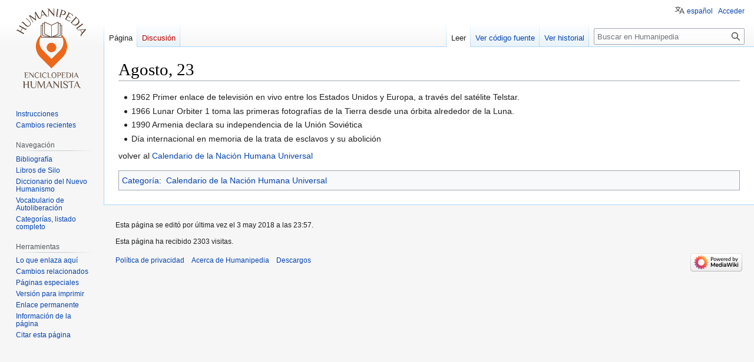

--- FILE ---
content_type: text/html; charset=UTF-8
request_url: https://es.humanipedia.org/index.php?title=Agosto,_23
body_size: 16389
content:
<!DOCTYPE html>
<html class="client-nojs" lang="es" dir="ltr">
<head>
<meta charset="UTF-8"/>
<title>Agosto, 23 - Humanipedia</title>
<script>document.documentElement.className="client-js";RLCONF={"wgBreakFrames":false,"wgSeparatorTransformTable":[",\t."," \t,"],"wgDigitTransformTable":["",""],"wgDefaultDateFormat":"dmy","wgMonthNames":["","enero","febrero","marzo","abril","mayo","junio","julio","agosto","septiembre","octubre","noviembre","diciembre"],"wgRequestId":"ccd707e23bdae729dfb50de9","wgCSPNonce":false,"wgCanonicalNamespace":"","wgCanonicalSpecialPageName":false,"wgNamespaceNumber":0,"wgPageName":"Agosto,_23","wgTitle":"Agosto, 23","wgCurRevisionId":36161,"wgRevisionId":36161,"wgArticleId":8951,"wgIsArticle":true,"wgIsRedirect":false,"wgAction":"view","wgUserName":null,"wgUserGroups":["*"],"wgCategories":["Calendario de la Nación Humana Universal"],"wgPageContentLanguage":"es","wgPageContentModel":"wikitext","wgRelevantPageName":"Agosto,_23","wgRelevantArticleId":8951,"wgIsProbablyEditable":false,"wgRelevantPageIsProbablyEditable":false,"wgRestrictionEdit":[],"wgRestrictionMove":[],"wgVector2022PreviewPages":[],
"wgULSAcceptLanguageList":[],"wgULSCurrentAutonym":"español","wgULSPosition":"personal","wgULSisCompactLinksEnabled":true,"wgULSisLanguageSelectorEmpty":false};RLSTATE={"site.styles":"ready","user.styles":"ready","user":"ready","user.options":"loading","skins.vector.styles.legacy":"ready","ext.uls.pt":"ready"};RLPAGEMODULES=["site","mediawiki.page.ready","skins.vector.legacy.js","ext.uls.compactlinks","ext.uls.interface"];</script>
<script>(RLQ=window.RLQ||[]).push(function(){mw.loader.implement("user.options@12s5i",function($,jQuery,require,module){mw.user.tokens.set({"patrolToken":"+\\","watchToken":"+\\","csrfToken":"+\\"});});});</script>
<link rel="stylesheet" href="/load.php?lang=es&amp;modules=ext.uls.pt%7Cskins.vector.styles.legacy&amp;only=styles&amp;skin=vector"/>
<script async="" src="/load.php?lang=es&amp;modules=startup&amp;only=scripts&amp;raw=1&amp;skin=vector"></script>
<meta name="generator" content="MediaWiki 1.39.6"/>
<meta name="format-detection" content="telephone=no"/>
<meta name="viewport" content="width=1000"/>
<link rel="icon" href="/favicon.ico"/>
<link rel="search" type="application/opensearchdescription+xml" href="/opensearch_desc.php" title="Humanipedia (es)"/>
<link rel="EditURI" type="application/rsd+xml" href="https://es.humanipedia.org/api.php?action=rsd"/>
<link rel="alternate" type="application/atom+xml" title="Canal Atom de Humanipedia" href="/index.php?title=Especial:CambiosRecientes&amp;feed=atom"/>
</head>
<body class="mediawiki ltr sitedir-ltr mw-hide-empty-elt ns-0 ns-subject page-Agosto_23 rootpage-Agosto_23 skin-vector action-view skin-vector-legacy vector-feature-language-in-header-enabled vector-feature-language-in-main-page-header-disabled vector-feature-language-alert-in-sidebar-disabled vector-feature-sticky-header-disabled vector-feature-sticky-header-edit-disabled vector-feature-table-of-contents-disabled vector-feature-visual-enhancement-next-disabled"><div id="mw-page-base" class="noprint"></div>
<div id="mw-head-base" class="noprint"></div>
<div id="content" class="mw-body" role="main">
	<a id="top"></a>
	<div id="siteNotice"></div>
	<div class="mw-indicators">
	</div>
	<h1 id="firstHeading" class="firstHeading mw-first-heading"><span class="mw-page-title-main">Agosto, 23</span></h1>
	<div id="bodyContent" class="vector-body">
		<div id="siteSub" class="noprint">De Humanipedia</div>
		<div id="contentSub"></div>
		<div id="contentSub2"></div>
		
		<div id="jump-to-nav"></div>
		<a class="mw-jump-link" href="#mw-head">Ir a la navegación</a>
		<a class="mw-jump-link" href="#searchInput">Ir a la búsqueda</a>
		<div id="mw-content-text" class="mw-body-content mw-content-ltr" lang="es" dir="ltr"><div class="mw-parser-output"><ul><li>1962 Primer enlace de televisión en vivo entre los Estados Unidos y Europa, a través del satélite Telstar.</li>
<li>1966 Lunar Orbiter 1 toma las primeras fotografías de la Tierra desde una órbita alrededor de la Luna.</li>
<li>1990 Armenia declara su independencia de la Unión Soviética</li>
<li>Día internacional en memoria de la trata de esclavos y su abolición</li></ul>
<p>volver al <a href="/index.php?title=Calendario_de_la_Naci%C3%B3n_Humana_Universal" title="Calendario de la Nación Humana Universal">Calendario de la Nación Humana Universal</a>
</p>
<!-- 
NewPP limit report
Cached time: 20260120024203
Cache expiry: 86400
Reduced expiry: false
Complications: []
CPU time usage: 0.003 seconds
Real time usage: 0.003 seconds
Preprocessor visited node count: 1/1000000
Post‐expand include size: 0/2097152 bytes
Template argument size: 0/2097152 bytes
Highest expansion depth: 1/100
Expensive parser function count: 0/100
Unstrip recursion depth: 0/20
Unstrip post‐expand size: 0/5000000 bytes
-->
<!--
Transclusion expansion time report (%,ms,calls,template)
100.00%    0.000      1 -total
-->

<!-- Saved in parser cache with key humani_es-wikimedia_es_:pcache:idhash:8951-0!canonical and timestamp 20260120024203 and revision id 36161.
 -->
</div>
<div class="printfooter" data-nosnippet="">Obtenido de «<a dir="ltr" href="https://es.humanipedia.org/index.php?title=Agosto,_23&amp;oldid=36161">https://es.humanipedia.org/index.php?title=Agosto,_23&amp;oldid=36161</a>»</div></div>
		<div id="catlinks" class="catlinks" data-mw="interface"><div id="mw-normal-catlinks" class="mw-normal-catlinks"><a href="/index.php?title=Especial:Categor%C3%ADas" title="Especial:Categorías">Categoría</a>: <ul><li><a href="/index.php?title=Categor%C3%ADa:Calendario_de_la_Naci%C3%B3n_Humana_Universal" title="Categoría:Calendario de la Nación Humana Universal">Calendario de la Nación Humana Universal</a></li></ul></div></div>
	</div>
</div>

<div id="mw-navigation">
	<h2>Menú de navegación</h2>
	<div id="mw-head">
		

<nav id="p-personal" class="vector-menu mw-portlet mw-portlet-personal vector-user-menu-legacy" aria-labelledby="p-personal-label" role="navigation"  >
	<h3
		id="p-personal-label"
		
		class="vector-menu-heading "
	>
		<span class="vector-menu-heading-label">Herramientas personales</span>
	</h3>
	<div class="vector-menu-content">
		
		<ul class="vector-menu-content-list"><li id="pt-uls" class="mw-list-item active"><a class="uls-trigger" href="#"><span>español</span></a></li><li id="pt-login" class="mw-list-item"><a href="/index.php?title=Especial:Entrar&amp;returnto=Agosto%2C+23" title="Te recomendamos iniciar sesión, aunque no es obligatorio [o]" accesskey="o"><span>Acceder</span></a></li></ul>
		
	</div>
</nav>

		<div id="left-navigation">
			

<nav id="p-namespaces" class="vector-menu mw-portlet mw-portlet-namespaces vector-menu-tabs vector-menu-tabs-legacy" aria-labelledby="p-namespaces-label" role="navigation"  >
	<h3
		id="p-namespaces-label"
		
		class="vector-menu-heading "
	>
		<span class="vector-menu-heading-label">Espacios de nombres</span>
	</h3>
	<div class="vector-menu-content">
		
		<ul class="vector-menu-content-list"><li id="ca-nstab-main" class="selected mw-list-item"><a href="/index.php?title=Agosto,_23" title="Ver la página de contenido [c]" accesskey="c"><span>Página</span></a></li><li id="ca-talk" class="new mw-list-item"><a href="/index.php?title=Discusi%C3%B3n:Agosto,_23&amp;action=edit&amp;redlink=1" rel="discussion" title="Discusión acerca de la página (la página no existe) [t]" accesskey="t"><span>Discusión</span></a></li></ul>
		
	</div>
</nav>

			

<nav id="p-variants" class="vector-menu mw-portlet mw-portlet-variants emptyPortlet vector-menu-dropdown" aria-labelledby="p-variants-label" role="navigation"  >
	<input type="checkbox"
		id="p-variants-checkbox"
		role="button"
		aria-haspopup="true"
		data-event-name="ui.dropdown-p-variants"
		class="vector-menu-checkbox"
		aria-labelledby="p-variants-label"
	/>
	<label
		id="p-variants-label"
		 aria-label="Cambiar variante de idioma"
		class="vector-menu-heading "
	>
		<span class="vector-menu-heading-label">español</span>
	</label>
	<div class="vector-menu-content">
		
		<ul class="vector-menu-content-list"></ul>
		
	</div>
</nav>

		</div>
		<div id="right-navigation">
			

<nav id="p-views" class="vector-menu mw-portlet mw-portlet-views vector-menu-tabs vector-menu-tabs-legacy" aria-labelledby="p-views-label" role="navigation"  >
	<h3
		id="p-views-label"
		
		class="vector-menu-heading "
	>
		<span class="vector-menu-heading-label">Vistas</span>
	</h3>
	<div class="vector-menu-content">
		
		<ul class="vector-menu-content-list"><li id="ca-view" class="selected mw-list-item"><a href="/index.php?title=Agosto,_23"><span>Leer</span></a></li><li id="ca-viewsource" class="mw-list-item"><a href="/index.php?title=Agosto,_23&amp;action=edit" title="Esta página está protegida.&#10;Puedes ver su código fuente [e]" accesskey="e"><span>Ver código fuente</span></a></li><li id="ca-history" class="mw-list-item"><a href="/index.php?title=Agosto,_23&amp;action=history" title="Versiones anteriores de esta página [h]" accesskey="h"><span>Ver historial</span></a></li></ul>
		
	</div>
</nav>

			

<nav id="p-cactions" class="vector-menu mw-portlet mw-portlet-cactions emptyPortlet vector-menu-dropdown" aria-labelledby="p-cactions-label" role="navigation"  title="Más opciones" >
	<input type="checkbox"
		id="p-cactions-checkbox"
		role="button"
		aria-haspopup="true"
		data-event-name="ui.dropdown-p-cactions"
		class="vector-menu-checkbox"
		aria-labelledby="p-cactions-label"
	/>
	<label
		id="p-cactions-label"
		
		class="vector-menu-heading "
	>
		<span class="vector-menu-heading-label">Más</span>
	</label>
	<div class="vector-menu-content">
		
		<ul class="vector-menu-content-list"></ul>
		
	</div>
</nav>

			
<div id="p-search" role="search" class="vector-search-box-vue  vector-search-box-show-thumbnail vector-search-box-auto-expand-width vector-search-box">
	<div>
			<h3 >
				<label for="searchInput">Buscar</label>
			</h3>
		<form action="/index.php" id="searchform"
			class="vector-search-box-form">
			<div id="simpleSearch"
				class="vector-search-box-inner"
				 data-search-loc="header-navigation">
				<input class="vector-search-box-input"
					 type="search" name="search" placeholder="Buscar en Humanipedia" aria-label="Buscar en Humanipedia" autocapitalize="sentences" title="Buscar en Humanipedia [f]" accesskey="f" id="searchInput"
				>
				<input type="hidden" name="title" value="Especial:Buscar">
				<input id="mw-searchButton"
					 class="searchButton mw-fallbackSearchButton" type="submit" name="fulltext" title="Buscar este texto en las páginas" value="Buscar">
				<input id="searchButton"
					 class="searchButton" type="submit" name="go" title="Ir a la página con este nombre exacto si existe" value="Ir">
			</div>
		</form>
	</div>
</div>

		</div>
	</div>
	

<div id="mw-panel">
	<div id="p-logo" role="banner">
		<a class="mw-wiki-logo" href="/index.php?title=P%C3%A1gina_principal"
			title="Visitar la página principal"></a>
	</div>
	

<nav id="p-" class="vector-menu mw-portlet mw-portlet- vector-menu-portal portal" aria-labelledby="p--label" role="navigation"  >
	<h3
		id="p--label"
		
		class="vector-menu-heading "
	>
		<span class="vector-menu-heading-label"></span>
	</h3>
	<div class="vector-menu-content">
		
		<ul class="vector-menu-content-list"><li id="n-Instrucciones" class="mw-list-item"><a href="/index.php?title=Instrucciones"><span>Instrucciones</span></a></li><li id="n-Cambios-recientes" class="mw-list-item"><a href="/index.php?title=Especial:CambiosRecientes"><span>Cambios recientes</span></a></li></ul>
		
	</div>
</nav>

	

<nav id="p-Navegación" class="vector-menu mw-portlet mw-portlet-Navegación vector-menu-portal portal" aria-labelledby="p-Navegación-label" role="navigation"  >
	<h3
		id="p-Navegación-label"
		
		class="vector-menu-heading "
	>
		<span class="vector-menu-heading-label">Navegación</span>
	</h3>
	<div class="vector-menu-content">
		
		<ul class="vector-menu-content-list"><li id="n-Bibliografía" class="mw-list-item"><a href="/index.php?title=Categor%C3%ADa:Bibliograf%C3%ADa"><span>Bibliografía</span></a></li><li id="n-Libros-de-Silo" class="mw-list-item"><a href="/index.php?title=Categor%C3%ADa:Libros_de_Silo"><span>Libros de Silo</span></a></li><li id="n-Diccionario-del-Nuevo-Humanismo" class="mw-list-item"><a href="/index.php?title=Categor%C3%ADa:Diccionario_del_Nuevo_Humanismo"><span>Diccionario del Nuevo Humanismo</span></a></li><li id="n-Vocabulario-de-Autoliberación" class="mw-list-item"><a href="/index.php?title=Categor%C3%ADa:Vocabulario_de_Autoliberaci%C3%B3n"><span>Vocabulario de Autoliberación</span></a></li><li id="n-Categorías,-listado-completo" class="mw-list-item"><a href="/index.php?title=Especial:Categor%C3%ADas"><span>Categorías, listado completo</span></a></li></ul>
		
	</div>
</nav>


<nav id="p-tb" class="vector-menu mw-portlet mw-portlet-tb vector-menu-portal portal" aria-labelledby="p-tb-label" role="navigation"  >
	<h3
		id="p-tb-label"
		
		class="vector-menu-heading "
	>
		<span class="vector-menu-heading-label">Herramientas</span>
	</h3>
	<div class="vector-menu-content">
		
		<ul class="vector-menu-content-list"><li id="t-whatlinkshere" class="mw-list-item"><a href="/index.php?title=Especial:LoQueEnlazaAqu%C3%AD/Agosto,_23" title="Lista de todas las páginas de la wiki que enlazan aquí [j]" accesskey="j"><span>Lo que enlaza aquí</span></a></li><li id="t-recentchangeslinked" class="mw-list-item"><a href="/index.php?title=Especial:CambiosEnEnlazadas/Agosto,_23" rel="nofollow" title="Cambios recientes en las páginas que enlazan con esta [k]" accesskey="k"><span>Cambios relacionados</span></a></li><li id="t-specialpages" class="mw-list-item"><a href="/index.php?title=Especial:P%C3%A1ginasEspeciales" title="Lista de todas las páginas especiales [q]" accesskey="q"><span>Páginas especiales</span></a></li><li id="t-print" class="mw-list-item"><a href="javascript:print();" rel="alternate" title="Versión imprimible de esta página [p]" accesskey="p"><span>Versión para imprimir</span></a></li><li id="t-permalink" class="mw-list-item"><a href="/index.php?title=Agosto,_23&amp;oldid=36161" title="Enlace permanente a esta versión de la página"><span>Enlace permanente</span></a></li><li id="t-info" class="mw-list-item"><a href="/index.php?title=Agosto,_23&amp;action=info" title="Más información sobre esta página"><span>Información de la página</span></a></li><li id="t-cite" class="mw-list-item"><a href="/index.php?title=Especial:Citar&amp;page=Agosto%2C_23&amp;id=36161&amp;wpFormIdentifier=titleform" title="Información sobre cómo citar esta página"><span>Citar esta página</span></a></li></ul>
		
	</div>
</nav>

	
</div>

</div>

<footer id="footer" class="mw-footer" role="contentinfo" >
	<ul id="footer-info">
	<li id="footer-info-lastmod"> Esta página se editó por última vez el 3 may 2018 a las 23:57.</li>
	<li id="footer-info-0">Esta página ha recibido 2303 visitas.</li>
</ul>

	<ul id="footer-places">
	<li id="footer-places-privacy"><a href="/index.php?title=Humanipedia:Pol%C3%ADtica_de_privacidad">Política de privacidad</a></li>
	<li id="footer-places-about"><a href="/index.php?title=Humanipedia:Acerca_de">Acerca de Humanipedia</a></li>
	<li id="footer-places-disclaimer"><a href="/index.php?title=Humanipedia:Descargo_general">Descargos</a></li>
</ul>

	<ul id="footer-icons" class="noprint">
	<li id="footer-poweredbyico"><a href="https://www.mediawiki.org/"><img src="/resources/assets/poweredby_mediawiki_88x31.png" alt="Powered by MediaWiki" srcset="/resources/assets/poweredby_mediawiki_132x47.png 1.5x, /resources/assets/poweredby_mediawiki_176x62.png 2x" width="88" height="31" loading="lazy"/></a></li>
</ul>

</footer>

<script>(RLQ=window.RLQ||[]).push(function(){mw.config.set({"wgPageParseReport":{"limitreport":{"cputime":"0.003","walltime":"0.003","ppvisitednodes":{"value":1,"limit":1000000},"postexpandincludesize":{"value":0,"limit":2097152},"templateargumentsize":{"value":0,"limit":2097152},"expansiondepth":{"value":1,"limit":100},"expensivefunctioncount":{"value":0,"limit":100},"unstrip-depth":{"value":0,"limit":20},"unstrip-size":{"value":0,"limit":5000000},"timingprofile":["100.00%    0.000      1 -total"]},"cachereport":{"timestamp":"20260120024203","ttl":86400,"transientcontent":false}}});mw.config.set({"wgBackendResponseTime":301});});</script>
</body>
</html>